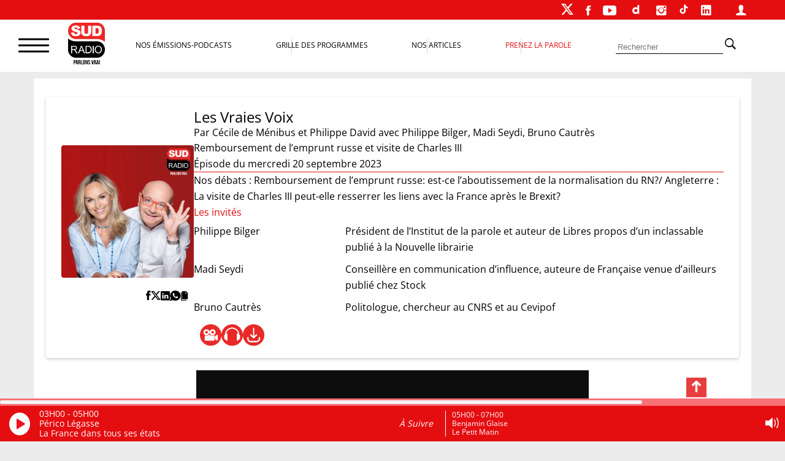

--- FILE ---
content_type: text/html; charset=utf-8
request_url: https://accounts.google.com/o/oauth2/postmessageRelay?parent=https%3A%2F%2Fwww.sudradio.fr&jsh=m%3B%2F_%2Fscs%2Fabc-static%2F_%2Fjs%2Fk%3Dgapi.lb.en.2kN9-TZiXrM.O%2Fd%3D1%2Frs%3DAHpOoo_B4hu0FeWRuWHfxnZ3V0WubwN7Qw%2Fm%3D__features__
body_size: 162
content:
<!DOCTYPE html><html><head><title></title><meta http-equiv="content-type" content="text/html; charset=utf-8"><meta http-equiv="X-UA-Compatible" content="IE=edge"><meta name="viewport" content="width=device-width, initial-scale=1, minimum-scale=1, maximum-scale=1, user-scalable=0"><script src='https://ssl.gstatic.com/accounts/o/2580342461-postmessagerelay.js' nonce="NdbwNpA__XXxUoJdpHxJTQ"></script></head><body><script type="text/javascript" src="https://apis.google.com/js/rpc:shindig_random.js?onload=init" nonce="NdbwNpA__XXxUoJdpHxJTQ"></script></body></html>

--- FILE ---
content_type: text/html; charset=utf-8
request_url: https://www.google.com/recaptcha/api2/aframe
body_size: 248
content:
<!DOCTYPE HTML><html><head><meta http-equiv="content-type" content="text/html; charset=UTF-8"></head><body><script nonce="tSV4Wi_NapFLxOzga9mCgg">/** Anti-fraud and anti-abuse applications only. See google.com/recaptcha */ try{var clients={'sodar':'https://pagead2.googlesyndication.com/pagead/sodar?'};window.addEventListener("message",function(a){try{if(a.source===window.parent){var b=JSON.parse(a.data);var c=clients[b['id']];if(c){var d=document.createElement('img');d.src=c+b['params']+'&rc='+(localStorage.getItem("rc::a")?sessionStorage.getItem("rc::b"):"");window.document.body.appendChild(d);sessionStorage.setItem("rc::e",parseInt(sessionStorage.getItem("rc::e")||0)+1);localStorage.setItem("rc::h",'1769053094025');}}}catch(b){}});window.parent.postMessage("_grecaptcha_ready", "*");}catch(b){}</script></body></html>

--- FILE ---
content_type: text/css
request_url: https://www.sudradio.fr/wp-content/themes/sud-2023/assets/css/fonts.css?ver=02.09
body_size: 168
content:

/*@import url("https://code.ionicframework.com/ionicons/2.0.1/css/ionicons.min.css");*/
@import url('https://fonts.googleapis.com/css?family=Open+Sans:normal,bold');
/*@import url('https://fonts.googleapis.com/css?family=Inter');*/
/* https://gwfh.mranftl.com/fonts/open-sans?subsets=latin */



--- FILE ---
content_type: application/xml
request_url: https://dmxleo.dailymotion.com/cdn/manifest/video/x8o7fkx.m3u8?af=2%2C7%2C8%2C9&vv=1%2C2%2C3%2C4%2C5%2C6%2C7%2C8%2C11%2C12%2C13%2C14&mm=video%2Fmp4%2Cvideo%2Fwebm%2Caudio%2Fmp4%2Caudio%2Fmpeg%2Caudio%2Faac%2Caudio%2Fmpeg3%2Caudio%2Fmp3%2Caudio%2Fvnd.wave%2Caudio%2Fwav%2Caudio%2Fwave%2Caudio%2Fogg%2Caudio%2Fvorbis%2Cimage%2Fjpeg%2Cimage%2Fpng%2Cimage%2Fwebp%2Cimage%2Fsvg%2Bxml&cse=1jfhsfu8c0529789627&rts=719353&rhv=1&cen=prod&cpi=xc8o8x&cpt=player&rla=en&cpr=xjdzz&eb=https%3A%2F%2Fwww.sudradio.fr%2Femission%2Fles-vraies-voix-sud-radio-68&ps=640x360&td=www.sudradio.fr&reader_gdpr_flag=0&reader_gdpr_consent=&gdpr_binary_consent=opt-out&gdpr_comes_from_infopack=0&reader_us_privacy=1---&vl=-1&ciid=1jfhsfu8c0529789627_VMAP_0_0&cidx=0&sidx=0&vidIdx=0&omp=Dailymotion%2F1.0&omn=0&imal=1&uid_dm=5aad26b6-3f60-4f7e-b76b-9cd07c20ced2&3pcb=0&rap=1&apo=balanced&pos=1&pbm=2
body_size: 6148
content:
<?xml version="1.0" encoding="UTF-8"?><vmap:VMAP xmlns:vmap="http://www.iab.net/videosuite/vmap" version="1.0"><vmap:AdBreak breakType="linear" breakId="preroll1" timeOffset="start"><vmap:AdSource id="preroll1"><vmap:VASTAdData><VAST version="3.0"><Ad><InLine><AdSystem>Leo</AdSystem><AdTitle>noad</AdTitle><Extensions><Extension type="dailymotion" source="dailymotion">{"noAd":{"reasonId":1106,"reason":"viewing context|bot-detected"},"inventoryId":"71ad799f-87fa-4afd-83bb-5e69bfad8bf5"}</Extension></Extensions></InLine></Ad></VAST></vmap:VASTAdData></vmap:AdSource><vmap:Extensions><vmap:Extension type="dailymotion" source="dailymotion"><![CDATA[{"timeout":15000}]]></vmap:Extension></vmap:Extensions></vmap:AdBreak><vmap:AdBreak breakType="linear,nonlinear" breakId="midroll1-1" timeOffset="00:20:00" repeatAfter="00:20:00"><vmap:AdSource id="midroll1-1"><vmap:AdTagURI templateType="vast3">https://dmxleo.dailymotion.com/cdn/manifest/video/x8o7fkx.m3u8?auth=[base64]&amp;vo=[MEDIAPLAYHEAD]&amp;vv=1%2C2%2C3%2C4%2C5%2C6%2C7%2C8%2C11%2C12%2C13%2C14&amp;sec=1&amp;reader.player=dailymotion&amp;plt=1&amp;cen=prod&amp;3pcb=0&amp;rla=en&amp;rhv=1&amp;reader_us_privacy=1---&amp;eb=https%3A%2F%2Fwww.sudradio.fr%2Femission%2Fles-vraies-voix-sud-radio-68&amp;dmngv=1.0&amp;dmng=Dailymotion&amp;cpt=player&amp;cpr=xjdzz&amp;cpi=xc8o8x&amp;battr=9%2C10%2C11%2C12%2C13%2C14%2C17&amp;apo=balanced&amp;pbm=2&amp;mm=video%2Fmp4%2Cvideo%2Fwebm%2Caudio%2Fmp4%2Caudio%2Fmpeg%2Caudio%2Faac%2Caudio%2Fmpeg3%2Caudio%2Fmp3%2Caudio%2Fvnd.wave%2Caudio%2Fwav%2Caudio%2Fwave%2Caudio%2Fogg%2Caudio%2Fvorbis%2Cimage%2Fjpeg%2Cimage%2Fpng%2Cimage%2Fwebp%2Cimage%2Fsvg%2Bxml&amp;rts=719353&amp;lnrt=1&amp;dlvr=1%2C2&amp;cse=1jfhsfu8c0529789627&amp;cbrs=1&amp;r=v</vmap:AdTagURI></vmap:AdSource><vmap:Extensions><vmap:Extension type="dailymotion" source="dailymotion"><![CDATA[{"timeout":15000}]]></vmap:Extension></vmap:Extensions></vmap:AdBreak><vmap:AdBreak breakType="linear" breakId="postroll1" timeOffset="end"><vmap:AdSource id="postroll1"><vmap:AdTagURI templateType="vast3">https://dmxleo.dailymotion.com/cdn/manifest/video/x8o7fkx.m3u8?auth=[base64]&amp;vv=1%2C2%2C3%2C4%2C5%2C6%2C7%2C8%2C11%2C12%2C13%2C14&amp;sec=1&amp;reader.player=dailymotion&amp;plt=1&amp;cen=prod&amp;3pcb=0&amp;rla=en&amp;rhv=1&amp;reader_us_privacy=1---&amp;eb=https%3A%2F%2Fwww.sudradio.fr%2Femission%2Fles-vraies-voix-sud-radio-68&amp;dmngv=1.0&amp;dmng=Dailymotion&amp;cpt=player&amp;cpr=xjdzz&amp;cpi=xc8o8x&amp;battr=9%2C10%2C11%2C12%2C13%2C14%2C17&amp;apo=balanced&amp;pbm=2&amp;mm=video%2Fmp4%2Cvideo%2Fwebm%2Caudio%2Fmp4%2Caudio%2Fmpeg%2Caudio%2Faac%2Caudio%2Fmpeg3%2Caudio%2Fmp3%2Caudio%2Fvnd.wave%2Caudio%2Fwav%2Caudio%2Fwave%2Caudio%2Fogg%2Caudio%2Fvorbis%2Cimage%2Fjpeg%2Cimage%2Fpng%2Cimage%2Fwebp%2Cimage%2Fsvg%2Bxml&amp;rts=719353&amp;lnrt=1&amp;dlvr=1%2C2&amp;cse=1jfhsfu8c0529789627&amp;cbrs=1&amp;r=v</vmap:AdTagURI></vmap:AdSource><vmap:Extensions><vmap:Extension type="dailymotion" source="dailymotion"><![CDATA[{"timeout":15000}]]></vmap:Extension></vmap:Extensions></vmap:AdBreak><vmap:Extensions><vmap:Extension type="dailymotion" source="dmx"><![CDATA[{"asid":1009863}]]></vmap:Extension></vmap:Extensions></vmap:VMAP>